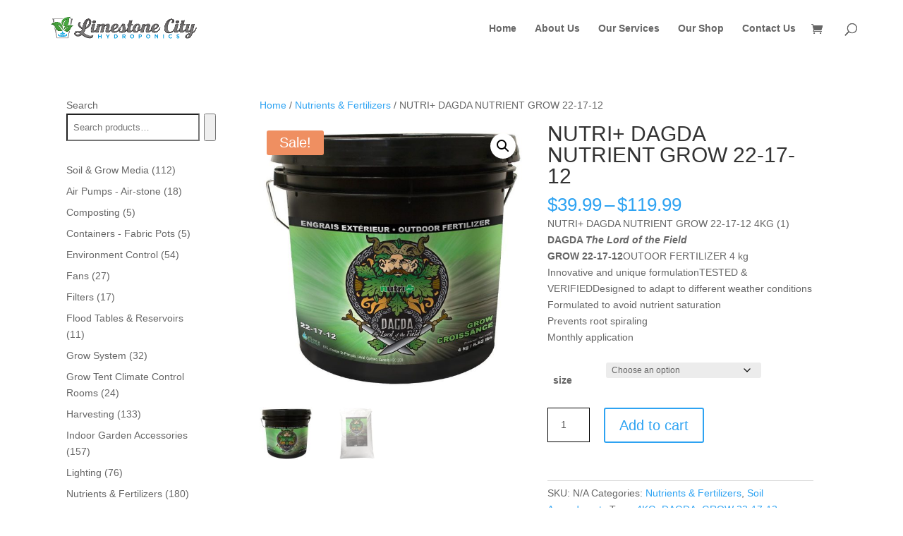

--- FILE ---
content_type: text/css
request_url: https://limestonecityhydroponics.ca/wp-content/themes/lure-marketing/style.css?ver=4.27.5
body_size: 1501
content:
/* 
 Theme Name:     Lure Marketing
 Author:         Walter Viner
 Author URI:     https://www.luremarketing.ca
 Template:       Divi
 Version:        1.0.0
 Description:   A Child Theme built using the elegantmarketplace.com Child theme maker
Developed by Andrew Palmer for Elegant Marketplace www.elegantmarketplace.com Free to use and duplicate as many times as you like
 Wordpress Version: 4.9.1
*/ 


/* ----------- PUT YOUR CUSTOM CSS BELOW THIS LINE -- DO NOT EDIT ABOVE THIS LINE --------------------------- */ 

.et-search-form input {
	border: 1px solid black;
	margin: 4% 0px;
	padding: 5px;
}

#main-header {
	box-shadow: none;
}

#main-content .container:before {
	width: 0px;
}

.woocommerce .quantity input.qty, .woocommerce-page .quantity input.qty, .woocommerce #content .quantity input.qty, .woocommerce-page #content .quantity input.qty, .woocommerce-cart table.cart td.actions .coupon .input-text, .woocommerce form .form-row input.input-text, .woocommerce form .form-row textarea, .et_pb_wc_cart_totals .select2-container--default .select2-selection--single, .et_pb_wc_checkout_billing .select2-container--default .select2-selection--single, .et_pb_wc_checkout_shipping .select2-container--default .select2-selection--single {
	background-color: white;
	border: 1px solid black;
	color: #555;
	padding: 12px;
}

@media (min-width: 981px) {
.et_right_sidebar #left-area {
    float: right;
    padding-left: 5.5%;
}	
}

@media (min-width: 981px) {
#sidebar {
    float: right;
    width: 20.875%;
}	
}

@media (min-width: 981px) {
.et_right_sidebar #sidebar {
    padding-right: 30px;
}	
}

.container{
	width: 90%;
	max-width: 1200px;
}